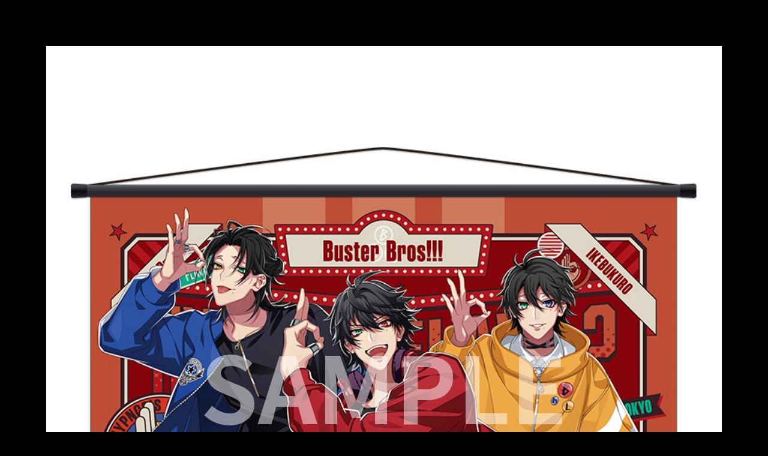

--- FILE ---
content_type: text/html; charset=UTF-8
request_url: https://hypnosisflava2-goods.com/407/
body_size: 1356
content:

<!DOCTYPE html>
<html lang="ja">
<head prefix="og: http://ogp.me/ns# fb: http://ogp.me/ns/fb# article: http://ogp.me/ns/article#">
  <script src="/js/jquery.js"></script>
  <meta charset="utf-8">
  <meta name="viewport" content="width=device-width,initial-scale=1">
  <meta property="og:site_name" content="Hypnosis Flava2（ヒプノシスフレイヴァ）グッズページ">
  <meta property="og:type" content="article">
  <meta property="og:url" content="https://hypnosisflava2-goods.com">
  <meta property="og:title" content="Hypnosis Flava2（ヒプノシスフレイヴァ）グッズページ">
  <meta property="og:image" content="https://hypnosisflava2-goods.com/ogp.jpg">
  <meta property="og:description" content="「Mixalive TOKYO」との大型コラボが帰ってくる！Hypnosis Flava2@Mixalive TOKYO開催決定！">
  <meta name="twitter:card" content="summary_large_image">
    <meta name="twitter:url" content="https://hypnosisflava2-goods.com">
  <meta name="twitter:title" content="Hypnosis Flava2（ヒプノシスフレイヴァ）グッズページ">
  <meta name="twitter:image" content="https://hypnosisflava2-goods.com/ogp.jpg">
  <meta name="twitter:description" content="「Mixalive TOKYO」との大型コラボが帰ってくる！Hypnosis Flava2@Mixalive TOKYO開催決定！">
    <meta name="description" content="「Mixalive TOKYO」との大型コラボが帰ってくる！Hypnosis Flava2@Mixalive TOKYO開催決定！">
  <title>タペストリー／Buster Bros!!!　Hypnosis Flava2 Ver. | Hypnosis Flava2（ヒプノシスフレイヴァ）グッズページ</title>
  <link rel="icon" href="https://hypnosisflava2-goods.com/favicon.ico">
  <link rel="apple-touch-icon" href="https://hypnosisflava2-goods.com/apple-touch-icon.png">
    <script src="/js/jquery.fancybox.min.js"></script>
  <script src="/js/slick.min.js"></script>
  <script src="/js/common.js?d=20240112010259"></script>
      <link rel="preconnect" href="https://fonts.googleapis.com">
  <link rel="preconnect" href="https://fonts.gstatic.com" crossorigin>
  <link href="https://fonts.googleapis.com/css2?family=Noto+Sans+JP:wght@300;400;700;800&family=Oswald:wght@300;400;500;700&display=swap" rel="stylesheet">
  <link rel="stylesheet" href="/css/jquery.fancybox.min.css">
  <link rel="stylesheet" href="/css/slick.css">
  <link rel="stylesheet" href="/css/slick-theme.css">
    <link rel="stylesheet" href="/css/goodsItem.css?d=20240112010301">
    <!-- Google tag (gtag.js) -->
<script async src="https://www.googletagmanager.com/gtag/js?id=G-TF5BCLVW68"></script>
<script>
  window.dataLayer = window.dataLayer || [];
  function gtag(){dataLayer.push(arguments);}
  gtag('js', new Date());

  gtag('config', 'G-TF5BCLVW68');
</script>
</head>

<body id="goodsItem">

  <div id="container">

    

<main>

  <div class="thumb">
    <ul class="imgList sample white">
            <li><img src="https://hypnosisflava2-goods.com/images/media/2023/12/650c367a3f2461c9c11ab47acab94e8f.jpg" alt=""></li>
          </ul>
  </div>

  <ul class="cat">
    <li><span>STORE・応援店・通販商品</span></li>    <li><span>お一人様5個まで</span></li>  </ul>

  <p class="name">タペストリー／Buster Bros!!!　Hypnosis Flava2 Ver.</p>    <p class="txt">
    サイズ：約72.8cm×51.5cm（B2サイズ相当）<br>
    素材：ポリエステル製、フルカラー印刷  </p>
    <div class="detail"><p>2024年2月9日(金)より販売</p>
</div>  <p class="price">4,400<span>円（税込）</span></p>  <p class="copy">©HMDRBF2P</p></main>


</div></body>
</html>

--- FILE ---
content_type: text/css
request_url: https://hypnosisflava2-goods.com/css/goodsItem.css?d=20240112010301
body_size: 4057
content:
*{box-sizing:border-box;margin:0;padding:0;outline:none}p,span,dt,dd,a,h1,h2,h3,h4,h5,h6{-webkit-transform:rotateZ(0.03deg);transform:rotateZ(0.03deg)}ol li,ul li{list-style-type:none}img{width:auto;max-width:100%;margin:0 auto;height:auto;vertical-align:bottom;line-height:1;backface-visibility:hidden;-webkit-backface-visibility:hidden;image-rendering:-webkit-optimize-contrast}_::-webkit-full-page-media,_:future,:root img{image-rendering:auto}.pc{display:none}@media (min-width: 768px){.sp{display:none}.pc{display:block}}::selection{background:#17e3ac;color:#000}::-webkit-scrollbar{width:4px}::-webkit-scrollbar-track{background:#000}::-webkit-scrollbar-thumb{background:#17e3ac}html{scrollbar-width:thin;scrollbar-color:#17e3ac #000}body{position:relative;z-index:0;background:url(../images/common/bg_paint_sp.png) repeat-y top 40vw center/100% auto,#000;padding:10.66667vw 0vw 0vw 0vw;font-family:'Noto Sans JP', "メイリオ", Meiryo, "ヒラギノ角ゴシック", "Hiragino Sans", sans-serif;font-size:3.2vw;font-weight:400;line-height:1.4;letter-spacing:0;color:#fff}body:before{pointer-events:none;pointer-events:none;content:"";width:100%;height:100%;display:block;position:absolute;top:0vw;left:0vw;z-index:-1}@media (min-width: 768px){body{background:url(../images/common/bg_paint_pc.png) repeat-y top 65vw center/100% auto,#000;padding:6vw 0vw 0vw 0vw;font-size:1.1vw}}@media (min-width: 768px) and (min-width: 2000px){body{font-size:22px}}a{word-break:break-all;color:#17e3ac}@media (hover: hover), (-ms-high-contrast: none){a:hover{text-decoration:none}}#container{overflow:hidden}header{position:fixed;top:0vw;left:0vw;z-index:2;background:#000;display:-webkit-flex;display:flex;-webkit-flex:none;flex:none;-webkit-justify-content:space-between;justify-content:space-between;-webkit-align-items:center;align-items:center;-webkit-flex-flow:row;flex-flow:row;-webkit-flex-wrap:nowrap;flex-wrap:nowrap;width:100%;height:10.66667vw}@media (min-width: 768px){header{height:6vw}}header h1{position:absolute;top:2vw;left:2.66667vw;z-index:1;width:19.46667vw}@media (hover: hover), (-ms-high-contrast: none){header h1{transition:-webkit-transform 0.5s;transition:transform 0.5s;transition:transform 0.5s, -webkit-transform 0.5s}header h1:hover{-webkit-transform:scale(1.05);transform:scale(1.05)}}@media (min-width: 768px){header h1{position:absolute;top:1vw;left:1.5vw;z-index:10;width:15.45vw}}header #btnNav{position:fixed;top:0vw;right:0vw;z-index:2;width:12vw;height:10.66667vw;margin:0vw 0vw 0vw auto;mix-blend-mode:difference}header #btnNav:before{pointer-events:none;content:"";width:100%;height:100%;display:block;position:absolute;top:4.13333vw;right:2.66667vw;z-index:1;background:#FFF;width:6.66667vw;height:.53333vw;transition:top 0.5s 0.5s, width 0.5s 0.5s, -webkit-transform 0.5s;transition:top 0.5s 0.5s, width 0.5s 0.5s, transform 0.5s;transition:top 0.5s 0.5s, width 0.5s 0.5s, transform 0.5s, -webkit-transform 0.5s}header #btnNav:after{pointer-events:none;content:"";width:100%;height:100%;display:block;position:absolute;top:6vw;right:2.66667vw;z-index:1;background:#FFF;width:5.33333vw;height:.53333vw;transition:top 0.5s 0.5s, width 0.5s 0.5s, -webkit-transform 0.5s;transition:top 0.5s 0.5s, width 0.5s 0.5s, transform 0.5s;transition:top 0.5s 0.5s, width 0.5s 0.5s, transform 0.5s, -webkit-transform 0.5s}header #btnNav.open:before{position:absolute;top:5.06667vw;right:2.66667vw;-webkit-transform:rotateZ(30deg);transform:rotateZ(30deg);transition:top 0.5s, width 0.5s, -webkit-transform 0.5s 0.5s;transition:top 0.5s, width 0.5s, transform 0.5s 0.5s;transition:top 0.5s, width 0.5s, transform 0.5s 0.5s, -webkit-transform 0.5s 0.5s}header #btnNav.open:after{position:absolute;top:5.06667vw;right:2.66667vw;width:6.66667vw;-webkit-transform:rotateZ(-30deg);transform:rotateZ(-30deg);transition:top 0.5s, width 0.5s, -webkit-transform 0.5s 0.5s;transition:top 0.5s, width 0.5s, transform 0.5s 0.5s;transition:top 0.5s, width 0.5s, transform 0.5s 0.5s, -webkit-transform 0.5s 0.5s}@media (min-width: 768px){header #btnNav{display:none}}nav{position:fixed;top:0vw;left:0vw;z-index:1;background:#000;width:100%;height:100%;-webkit-clip-path:ellipse(0% 0% at right 50% bottom 50%);clip-path:ellipse(0% 0% at right 50% bottom 50%);transition:-webkit-clip-path 0.7s;transition:clip-path 0.7s;transition:clip-path 0.7s, -webkit-clip-path 0.7s}@media (orientation: landscape){nav.open{-webkit-clip-path:ellipse(100vw 100vw at right 50% bottom 50%);clip-path:ellipse(100vw 100vw at right 50% bottom 50%)}}@media (orientation: portrait){nav.open{-webkit-clip-path:ellipse(100vh 100vh at right 50% bottom 50%);clip-path:ellipse(100vh 100vh at right 50% bottom 50%)}}@media (min-width: 768px){nav{position:static;background:none;width:100%;height:100%;-webkit-clip-path:none;clip-path:none;transition:none}}@media (min-width: 768px) and (orientation: landscape){nav.open{-webkit-clip-path:none;clip-path:none}}@media (min-width: 768px) and (orientation: portrait){nav.open{-webkit-clip-path:none;clip-path:none}}nav ul{overflow-y:auto;width:100%;height:100%;padding:13.33333vw 0vw 0vw 0vw;text-align:center}nav ul li{display:inline-block;line-height:1}nav ul li a,nav ul li p{display:block;color:#FFF;text-decoration:none}nav ul li a[target="_blank"],nav ul li p[target="_blank"]{color:#17e3ac}@media (hover: hover), (-ms-high-contrast: none){nav ul li a,nav ul li p{transition:color 0.5s}nav ul li a:hover,nav ul li p:hover{color:#17e3ac}nav ul li a[target="_blank"]:hover,nav ul li p[target="_blank"]:hover{color:#FFF}}nav ul li p{pointer-events:none;color:#616161}nav ul li:not([class]){width:49%;font-size:4.53333vw;font-weight:700;text-align:center}nav ul li:not([class]):nth-of-type(2n) a,nav ul li:not([class]):nth-of-type(2n) p{padding:8vw 0vw 8vw 8vw}nav ul li:not([class]):nth-of-type(2n-1) a,nav ul li:not([class]):nth-of-type(2n-1) p{padding:8vw 8vw 8vw 0vw}nav ul li:not([class]):nth-last-of-type(-n+3) a,nav ul li:not([class]):nth-last-of-type(-n+3) p{width:100%;padding:8vw 8vw 8vw 8vw}nav ul li.logo{width:100%;margin:0vw auto 8vw auto}nav ul li.logo a{width:46.66667vw;margin:0vw auto 0vw auto}@media (hover: hover), (-ms-high-contrast: none){nav ul li.logo a{transition:-webkit-transform 0.5s;transition:transform 0.5s;transition:transform 0.5s, -webkit-transform 0.5s}nav ul li.logo a:hover{-webkit-transform:scale(1.05);transform:scale(1.05)}}nav ul li.official{width:100%;margin:3vw auto 0vw auto}nav ul li.official a{position:relative;z-index:0;display:-webkit-flex;display:flex;-webkit-flex:none;flex:none;-webkit-justify-content:center;justify-content:center;-webkit-align-items:center;align-items:center;-webkit-flex-flow:row;flex-flow:row;-webkit-flex-wrap:nowrap;flex-wrap:nowrap;background:#FFF;width:100%;padding:2.66667vw 0vw 2.66667vw 0vw;color:#000}nav ul li.official a span:nth-child(1){font-family:'Oswald', sans-serif;font-size:5.6vw;font-weight:700}nav ul li.official a span:nth-child(2){margin:0vw 0vw 0vw 2.66667vw;font-weight:800}nav ul li.official a:after{pointer-events:none;content:"";width:100%;height:100%;display:block;position:absolute;top:50%;right:8vw;background:url("data:image/svg+xml,%3Csvg xmlns='http://www.w3.org/2000/svg' viewBox='0 0 15 31'%3E%3Cpath fill-rule='evenodd' fill='rgb(0, 0, 0)' d='M4.651,30.693 L0.499,27.847 L8.909,15.499 L0.499,3.150 L4.651,0.306 L14.999,15.499 L4.651,30.693 Z'/%3E%3C/svg%3E") no-repeat center/contain;width:2vw;aspect-ratio:15/31;-webkit-transform:translate(0, -50%);transform:translate(0, -50%)}@media (hover: hover), (-ms-high-contrast: none){nav ul li.official a{transition:background-color 0.5s}nav ul li.official a:after{transition:-webkit-transform 0.5s;transition:transform 0.5s;transition:transform 0.5s, -webkit-transform 0.5s}nav ul li.official a:hover{background:#17e3ac;color:#000}nav ul li.official a:hover:after{-webkit-transform:translate(50%, -50%);transform:translate(50%, -50%)}}nav ul li.mv{margin:0 0 auto 0}@media (min-width: 768px){nav ul{display:-webkit-flex;display:flex;-webkit-flex:none;flex:none;-webkit-justify-content:flex-start;justify-content:flex-start;-webkit-align-items:stretch;align-items:stretch;-webkit-flex-flow:row;flex-flow:row;-webkit-flex-wrap:nowrap;flex-wrap:nowrap;overflow-y:visible;width:100%;height:100%;padding:0vw 0vw 0vw 20vw;text-align:center}nav ul li:not([class]){position:relative;z-index:0;width:auto;height:100%;font-size:1.2vw}nav ul li:not([class]):after{pointer-events:none;content:"";width:100%;height:100%;display:block;position:absolute;top:50%;right:.13333vw;background:#FFF;width:.1vw;height:1vw;-webkit-transform:translate(0, -50%);transform:translate(0, -50%)}nav ul li:not([class]) a,nav ul li:not([class]) p{display:-webkit-flex;display:flex;-webkit-flex:none;flex:none;-webkit-justify-content:center;justify-content:center;-webkit-align-items:center;align-items:center;-webkit-flex-flow:row;flex-flow:row;-webkit-flex-wrap:nowrap;flex-wrap:nowrap;height:100%}nav ul li:not([class]):nth-of-type(2n) a,nav ul li:not([class]):nth-of-type(2n) p{padding:0vw 2vw 0vw 2vw}nav ul li:not([class]):nth-of-type(2n-1) a,nav ul li:not([class]):nth-of-type(2n-1) p{padding:0vw 2vw 0vw 2vw}nav ul li:not([class]):nth-last-of-type(-n+3):after{display:none}nav ul li:not([class]):nth-last-of-type(-n+3) a,nav ul li:not([class]):nth-last-of-type(-n+3) p{padding:0vw 2vw 0vw 2vw}nav ul li.logo{display:none}nav ul li.official{width:auto;height:100%;margin:0vw 0vw 0vw auto}nav ul li.official a{display:-webkit-flex;display:flex;-webkit-flex:none;flex:none;-webkit-justify-content:center;justify-content:center;-webkit-align-items:center;align-items:center;-webkit-flex-flow:column;flex-flow:column;-webkit-flex-wrap:nowrap;flex-wrap:nowrap;height:100%;padding:1.2vw 4vw 1.2vw 2vw}nav ul li.official a span:nth-child(1){font-size:2.3vw}nav ul li.official a span:nth-child(2){margin:.5vw 0vw 0vw 0vw;font-size:1.05vw}nav ul li.official a:after{position:absolute;top:50%;right:1vw;width:.75vw}nav ul li.mv{display:none}}footer{width:84vw;margin:0vw auto 0vw auto;padding:21.33333vw 0vw 21.33333vw 0vw;text-align:center;font-size:2.93333vw}footer .sns{display:-webkit-flex;display:flex;-webkit-flex:none;flex:none;-webkit-justify-content:center;justify-content:center;-webkit-align-items:center;align-items:center;-webkit-flex-flow:row;flex-flow:row;-webkit-flex-wrap:nowrap;flex-wrap:nowrap;margin:0vw 0vw 8vw 0vw}footer .sns li{width:9.33333vw;margin:0vw 2.66667vw 0vw 2.66667vw}footer .copyright a{display:inline-block;margin:0 0 1em 0;color:#FFF}@media (min-width: 768px){footer{display:-webkit-flex;display:flex;-webkit-flex:none;flex:none;-webkit-justify-content:space-between;justify-content:space-between;-webkit-align-items:center;align-items:center;-webkit-flex-flow:row;flex-flow:row;-webkit-flex-wrap:nowrap;flex-wrap:nowrap;width:90vw;max-width:1800px;padding:10vw 0vw 4vw 0vw;text-align:center;font-size:1vw}}@media (min-width: 768px) and (min-width: 2000px){footer{padding:200px 0px 80px 0px}}@media (min-width: 768px) and (min-width: 2000px){footer{font-size:20px}}@media (min-width: 768px){footer .sns{margin:0vw 0vw 0vw 0vw}}@media (min-width: 768px) and (min-width: 2000px){footer .sns{margin:0px 0px 0px 0px}}@media (min-width: 768px){footer .sns li{width:3.5vw;max-width:70px;margin:0vw 1vw 0vw 1vw}}@media (min-width: 768px) and (min-width: 2000px){footer .sns li{margin:0px 20px 0px 20px}}@media (min-width: 768px){footer .copyright{text-align:right}}.tabContent{display:none}.tabContent.act{display:block}.sample{position:relative;z-index:0}.sample:before{content:"SAMPLE";position:absolute;top:50%;left:50%;z-index:2;width:100%;font-size:8vw;font-weight:700;line-height:1;text-align:center;-webkit-transform:translate(-50%, -50%);transform:translate(-50%, -50%);opacity:0.5}.sample.white:before{color:#fff}.sample.black:before{color:#000}@media (min-width: 768px){.sample:before{font-size:3vw}}@media (min-width: 768px) and (min-width: 2000px){.sample:before{font-size:60px}}.btn{position:relative;z-index:0;display:-webkit-flex;display:flex;-webkit-flex:none;flex:none;-webkit-justify-content:center;justify-content:center;-webkit-align-items:center;align-items:center;-webkit-flex-flow:row;flex-flow:row;-webkit-flex-wrap:nowrap;flex-wrap:nowrap;background:#FFF;max-width:-webkit-fit-content;max-width:-moz-fit-content;max-width:fit-content;min-width:40vw;min-height:10.66667vw;margin:5.33333vw auto 0vw auto;font-size:4vw;font-weight:700;color:#000;text-decoration:none;border-radius:0.2em}.btn:after{pointer-events:none;content:"";width:100%;height:100%;display:block;position:absolute;top:50%;right:2.66667vw;background:url("data:image/svg+xml,%3Csvg xmlns='http://www.w3.org/2000/svg' viewBox='0 0 15 31'%3E%3Cpath fill-rule='evenodd' fill='rgb(0, 0, 0)' d='M4.651,30.693 L0.499,27.847 L8.909,15.499 L0.499,3.150 L4.651,0.306 L14.999,15.499 L4.651,30.693 Z'/%3E%3C/svg%3E") no-repeat center/contain;width:1.46667vw;aspect-ratio:15/31;-webkit-transform:translate(0, -50%);transform:translate(0, -50%)}@media (hover: hover), (-ms-high-contrast: none){.btn{transition:background-color 0.5s}.btn:after{transition:-webkit-transform 0.5s;transition:transform 0.5s;transition:transform 0.5s, -webkit-transform 0.5s}.btn:hover{background:#17e3ac}.btn:hover:after{-webkit-transform:translate(50%, -50%);transform:translate(50%, -50%)}}@media (min-width: 768px){.btn{min-width:15vw;min-height:4vw;margin:2vw auto 0vw auto;font-size:1.5vw}}@media (min-width: 768px) and (min-width: 2000px){.btn{min-width:300px}}@media (min-width: 768px) and (min-width: 2000px){.btn{min-height:80px}}@media (min-width: 768px) and (min-width: 2000px){.btn{margin:40px auto 0px auto}}@media (min-width: 768px) and (min-width: 2000px){.btn{font-size:30px}}@media (min-width: 768px){.btn:after{position:absolute;top:50%;right:1vw;width:.55vw;max-width:11px}}@media (min-width: 768px) and (min-width: 2000px){.btn:after{top:50%;right:20px}}.btn.back:after{position:absolute;top:50%;left:2.66667vw;-webkit-transform:translate(0, -50%) rotateY(180deg);transform:translate(0, -50%) rotateY(180deg)}@media (hover: hover), (-ms-high-contrast: none){.btn.back:hover:after{-webkit-transform:translate(-50%, -50%) rotateY(180deg);transform:translate(-50%, -50%) rotateY(180deg)}}@media (min-width: 768px){.btn.back:after{position:absolute;top:50%;left:1vw}}@media (min-width: 768px) and (min-width: 2000px){.btn.back:after{top:50%;left:20px}}#goodsItem{background:#000;padding:6vw 6vw 6vw 6vw;font-size:4vw;word-break:break-all}#goodsItem .thumb{margin:0vw 0vw 6vw 0vw}#goodsItem .thumb .imgList{position:relative;z-index:0}#goodsItem .thumb .imgList.sample:before{font-size:12vw}#goodsItem .thumb .imgList img{width:100%;height:auto}#goodsItem .thumb .imgList .slick-track{display:-webkit-flex;display:flex}#goodsItem .thumb .imgList .slick-slide{display:-webkit-flex;display:flex;-webkit-flex:none;flex:none;-webkit-justify-content:center;justify-content:center;-webkit-align-items:center;align-items:center;-webkit-flex-flow:row;flex-flow:row;-webkit-flex-wrap:nowrap;flex-wrap:nowrap;height:auto !important}#goodsItem .thumb p{background:#101010;display:-webkit-flex;display:flex;-webkit-flex:none;flex:none;-webkit-justify-content:center;justify-content:center;-webkit-align-items:center;align-items:center;-webkit-flex-flow:row;flex-flow:row;-webkit-flex-wrap:nowrap;flex-wrap:nowrap;width:100%;aspect-ratio:1/1;font-size:12vw;font-weight:800;line-height:1;color:#2b2b2b;text-align:center}#goodsItem .cat{display:-webkit-flex;display:flex;-webkit-flex:none;flex:none;-webkit-justify-content:flex-start;justify-content:flex-start;-webkit-align-items:stretch;align-items:stretch;-webkit-flex-flow:row;flex-flow:row;-webkit-flex-wrap:wrap;flex-wrap:wrap;margin:0vw 0vw 4vw 0vw}#goodsItem .cat li{margin:0 0.5em 0 0;padding:0.5em;border:1px solid #fff;font-size:0.9em;line-height:1}#goodsItem .cat li:first-child{background:#FFF;color:#000}#goodsItem .name{margin:6vw 0vw 0vw 0vw;font-weight:400;line-height:1.2}#goodsItem .txt{margin:6vw 0vw 0vw 0vw}#goodsItem .price{width:100%;margin:6vw 0vw 0vw 0vw;font-size:1.18em;font-weight:700;text-align:right;letter-spacing:0;line-height:1}#goodsItem .price span{font-size:0.6em}#goodsItem .detail{margin:6vw 0vw 0vw 0vw}#goodsItem .detail *{margin-top:1.5em}#goodsItem .detail *:first-child{margin-top:0}#goodsItem .detail strong{font-weight:700}#goodsItem .detail ul li,#goodsItem .detail ol li{margin-top:0.5em}#goodsItem .detail ul li:first-child,#goodsItem .detail ol li:first-child{margin-top:0}#goodsItem .detail ol{counter-reset:item}#goodsItem .detail ol li{padding-left:1.5em;text-indent:-1.5em}#goodsItem .detail ol li:before{counter-increment:item;content:"0" counter(item) ".";color:#17e3ac}#goodsItem .detail ol li:nth-child(n+10):before{content:counter(item) "."}#goodsItem .detail blockquote{background:#101010;padding:2em;border-radius:0.5em}#goodsItem .copy{width:100%;margin:4vw 0vw 0vw 0vw;font-size:0.8em;font-weight:500;color:#5e5e5e;text-align:right;line-height:1}.slick-dotted.slick-slider{margin-bottom:0}.slick-dots{position:static;z-index:1;bottom:0;margin:0 0 0 0}.slick-dots li{position:relative;background:#FFF;display:-webkit-inline-flex;display:inline-flex;-webkit-flex:none;flex:none;-webkit-justify-content:center;justify-content:center;-webkit-align-items:center;align-items:center;-webkit-flex-flow:row;flex-flow:row;-webkit-flex-wrap:nowrap;flex-wrap:nowrap;height:0.6em;width:0.3em;margin:0 0.3em;padding:0;cursor:pointer}.slick-dots li button{display:none;border:0;background:transparent;display:-webkit-flex;display:flex;-webkit-flex:none;flex:none;-webkit-justify-content:center;justify-content:center;-webkit-align-items:center;align-items:center;-webkit-flex-flow:row;flex-flow:row;-webkit-flex-wrap:nowrap;flex-wrap:nowrap;height:100%;width:100%;outline:none;line-height:0px;font-size:0px;color:transparent;padding:5px;cursor:pointer}.slick-dots li button:before{display:none}.slick-dots li:hover,.slick-dots li:focus{outline:none}.slick-dots li:hover:before,.slick-dots li:focus:before{opacity:1}.slick-dots li.slick-active{background:#17e3ac}.slick-dots li.slick-active button:before{color:#000;opacity:1}

/*# sourceMappingURL=maps/goodsItem.css.map */


--- FILE ---
content_type: application/javascript
request_url: https://hypnosisflava2-goods.com/js/common.js?d=20240112010259
body_size: 632
content:
$(window).on("scroll load",function(){$(".js-anime,[data-anime]").each(function(){$(this).offset().top-$(window).height()<$(window).scrollTop()&&$(this).addClass("s")})}),$(window).on("load",function(){var t=$("header").outerHeight(),o=location.hash;o&&$(o).length&&(o=$(o).offset().top-t-50,$("html, body").animate({scrollTop:o},0))}),$(function(){$('a[href^="#"]').click(function(){var t=$(this).attr("href"),t=$("#"==t||""==t?"html":t).offset().top,o=$("header").outerHeight();return $("html, body").animate({scrollTop:t-o-100},800,"swing"),!1});const t=$("nav"),o=$("#btnNav");var a=$("nav a"),n=(o.click(function(){o.hasClass("open")?(t.removeClass("open"),o.removeClass("open")):(t.addClass("open"),o.addClass("open"))}),a.click(function(){t.removeClass("open"),o.removeClass("open")}),$(".tab li")),s=$(".tabContent");n.click(function(){var t=n.index(this);n.removeClass("act"),$(this).addClass("act"),s.removeClass("act"),s.eq(t).addClass("act")}),$('[data-fancybox^="goods"]').fancybox({arrows:!0,infobar:!1,smallBtn:!1,toolbar:!0,buttons:["close"],iframe:{preload:!0,css:{maxWidth:"500px",width:"100%",height:"90%"}},btnTpl:{close:'<button data-fancybox-close class="fancybox-button fancybox-button--close" title="{{CLOSE}}"></button>',arrowLeft:'<button data-fancybox-prev class="fancybox-button fancybox-button--arrow_left" title="{{PREV}}"></button>',arrowRight:'<button data-fancybox-next class="fancybox-button fancybox-button--arrow_right" title="{{NEXT}}"></button>'}}),$(".imgSlider").slick({dots:!0,arrows:!1}),$(".mvSlider").slick({autoplay:!0,autoplaySpeed:8e3,arrows:!1,dots:!0,appendDots:$(".mvDots")})});